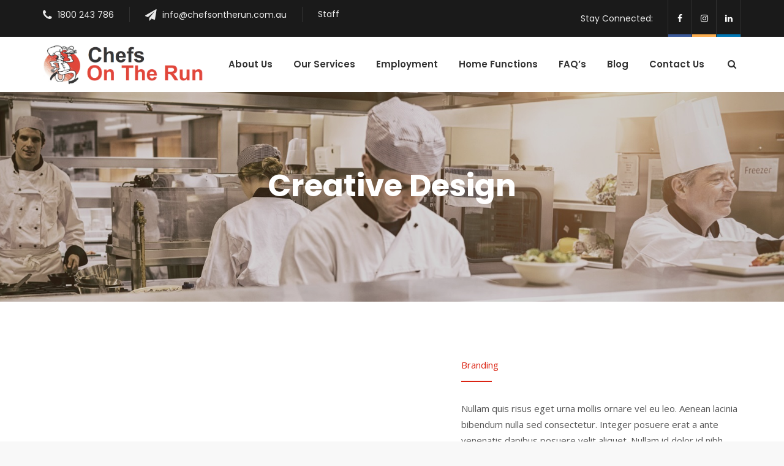

--- FILE ---
content_type: text/html; charset=UTF-8
request_url: https://chefsontherun.com.au/project/creative-design-13/
body_size: 12027
content:
<!DOCTYPE html>
<html lang="en-AU">
<head>
	<meta charset="UTF-8">
    <meta http-equiv="X-UA-Compatible" content="IE=edge">
	<meta name="viewport" content="width=device-width, initial-scale=1">
	<title>Creative Design &#8211; Chefs on the Run</title>
<meta name='robots' content='noindex, nofollow' />
<link rel='dns-prefetch' href='//fonts.googleapis.com' />
<link rel='dns-prefetch' href='//s.w.org' />
<link rel='preconnect' href='https://fonts.gstatic.com' crossorigin />
<link rel="alternate" type="application/rss+xml" title="Chefs on the Run &raquo; Feed" href="https://chefsontherun.com.au/feed/" />
<link rel="alternate" type="application/rss+xml" title="Chefs on the Run &raquo; Comments Feed" href="https://chefsontherun.com.au/comments/feed/" />
		<script type="text/javascript">
			window._wpemojiSettings = {"baseUrl":"https:\/\/s.w.org\/images\/core\/emoji\/13.0.1\/72x72\/","ext":".png","svgUrl":"https:\/\/s.w.org\/images\/core\/emoji\/13.0.1\/svg\/","svgExt":".svg","source":{"concatemoji":"https:\/\/chefsontherun.com.au\/wp-includes\/js\/wp-emoji-release.min.js?ver=5.7.14"}};
			!function(e,a,t){var n,r,o,i=a.createElement("canvas"),p=i.getContext&&i.getContext("2d");function s(e,t){var a=String.fromCharCode;p.clearRect(0,0,i.width,i.height),p.fillText(a.apply(this,e),0,0);e=i.toDataURL();return p.clearRect(0,0,i.width,i.height),p.fillText(a.apply(this,t),0,0),e===i.toDataURL()}function c(e){var t=a.createElement("script");t.src=e,t.defer=t.type="text/javascript",a.getElementsByTagName("head")[0].appendChild(t)}for(o=Array("flag","emoji"),t.supports={everything:!0,everythingExceptFlag:!0},r=0;r<o.length;r++)t.supports[o[r]]=function(e){if(!p||!p.fillText)return!1;switch(p.textBaseline="top",p.font="600 32px Arial",e){case"flag":return s([127987,65039,8205,9895,65039],[127987,65039,8203,9895,65039])?!1:!s([55356,56826,55356,56819],[55356,56826,8203,55356,56819])&&!s([55356,57332,56128,56423,56128,56418,56128,56421,56128,56430,56128,56423,56128,56447],[55356,57332,8203,56128,56423,8203,56128,56418,8203,56128,56421,8203,56128,56430,8203,56128,56423,8203,56128,56447]);case"emoji":return!s([55357,56424,8205,55356,57212],[55357,56424,8203,55356,57212])}return!1}(o[r]),t.supports.everything=t.supports.everything&&t.supports[o[r]],"flag"!==o[r]&&(t.supports.everythingExceptFlag=t.supports.everythingExceptFlag&&t.supports[o[r]]);t.supports.everythingExceptFlag=t.supports.everythingExceptFlag&&!t.supports.flag,t.DOMReady=!1,t.readyCallback=function(){t.DOMReady=!0},t.supports.everything||(n=function(){t.readyCallback()},a.addEventListener?(a.addEventListener("DOMContentLoaded",n,!1),e.addEventListener("load",n,!1)):(e.attachEvent("onload",n),a.attachEvent("onreadystatechange",function(){"complete"===a.readyState&&t.readyCallback()})),(n=t.source||{}).concatemoji?c(n.concatemoji):n.wpemoji&&n.twemoji&&(c(n.twemoji),c(n.wpemoji)))}(window,document,window._wpemojiSettings);
		</script>
		<style type="text/css">
img.wp-smiley,
img.emoji {
	display: inline !important;
	border: none !important;
	box-shadow: none !important;
	height: 1em !important;
	width: 1em !important;
	margin: 0 .07em !important;
	vertical-align: -0.1em !important;
	background: none !important;
	padding: 0 !important;
}
</style>
	<link rel='stylesheet' id='wp-block-library-css'  href='https://chefsontherun.com.au/wp-includes/css/dist/block-library/style.min.css?ver=5.7.14' type='text/css' media='all' />
<link rel='stylesheet' id='essential-grid-plugin-settings-css'  href='https://chefsontherun.com.au/wp-content/plugins/essential-grid/public/assets/css/settings.css?ver=2.3.2' type='text/css' media='all' />
<link rel='stylesheet' id='tp-open-sans-css'  href='https://fonts.googleapis.com/css?family=Open+Sans%3A300%2C400%2C600%2C700%2C800&#038;ver=5.7.14' type='text/css' media='all' />
<link rel='stylesheet' id='tp-poppins-css'  href='https://fonts.googleapis.com/css?family=Poppins%3A400%2C400i%2C500%2C700&#038;ver=5.7.14' type='text/css' media='all' />
<link rel='stylesheet' id='tp-fontello-css'  href='https://chefsontherun.com.au/wp-content/plugins/essential-grid/public/assets/font/fontello/css/fontello.css?ver=2.3.2' type='text/css' media='all' />
<link rel='stylesheet' id='rs-plugin-settings-css'  href='https://chefsontherun.com.au/wp-content/plugins/revslider/public/assets/css/settings.css?ver=5.4.8.2' type='text/css' media='all' />
<style id='rs-plugin-settings-inline-css' type='text/css'>
#rs-demo-id {}
</style>
<link rel='stylesheet' id='excitor-fonts-css'  href='//fonts.googleapis.com/css?family=Open%2BSans%3A400%2C400i%2C600%2C700%7CPoppins%3A400%2C400i%2C500%2C600%2C700&#038;ver=5.7.14' type='text/css' media='all' />
<link rel='stylesheet' id='excitor-localfonts-css'  href='https://chefsontherun.com.au/wp-content/themes/excitor/assets/localfonts/fonts.css?ver=5.7.14' type='text/css' media='all' />
<link rel='stylesheet' id='bootstrap-css'  href='https://chefsontherun.com.au/wp-content/themes/excitor/assets/vendors/bootstrap/css/bootstrap.min.css?ver=5.7.14' type='text/css' media='all' />
<link rel='stylesheet' id='font-awesome-css'  href='https://chefsontherun.com.au/wp-content/plugins/js_composer/assets/lib/bower/font-awesome/css/font-awesome.min.css?ver=5.7' type='text/css' media='all' />
<link rel='stylesheet' id='excitor-loading-css'  href='https://chefsontherun.com.au/wp-content/themes/excitor/assets/vendors/loading/style.css?ver=5.7.14' type='text/css' media='all' />
<link rel='stylesheet' id='excitor-main_style-css'  href='https://chefsontherun.com.au/wp-content/themes/excitor/assets/css/main_style.css?ver=5.7.14' type='text/css' media='all' />
<link rel='stylesheet' id='excitor-style-css'  href='https://chefsontherun.com.au/wp-content/themes/excitor/style.css?ver=5.7.14' type='text/css' media='all' />
<style id='excitor-style-inline-css' type='text/css'>
.vc_progress_bar .vc_single_bar .vc_label, .ultb3-box.bt-service-box .ultb3-btn{font-family: Poppins}div.wpforms-container-full .wpforms-form button[type=submit]
{
   font-size: 14px;
    font-weight: 700;
    line-height: 24px;
    letter-spacing: 0.03em;
    text-transform: uppercase;
    overflow: hidden;
    -webkit-border-radius: 3px;
    border-radius: 3px;
    color: #ffffff;
    background: #db2312;
    padding: 12px 40px;
}
div.wpforms-container-full .wpforms-form button[type=submit]:hover
{
   font-size: 14px;
    font-weight: 700;
    line-height: 24px;
    letter-spacing: 0.03em;
    text-transform: uppercase;
    overflow: hidden;
    -webkit-border-radius: 3px;
    border-radius: 3px;
    color: #db2312;
    background: #ffffff;
    padding: 12px 40px;
}
</style>
<link rel='stylesheet' id='fw-extension-portfolio-nivo-default-css'  href='https://chefsontherun.com.au/wp-content/plugins/unyson/framework/extensions/portfolio/static/css/NivoSlider/themes/default/default.css?ver=1.0.9' type='text/css' media='all' />
<link rel='stylesheet' id='fw-extension-portfolio-nivo-dark-css'  href='https://chefsontherun.com.au/wp-content/plugins/unyson/framework/extensions/portfolio/static/css/NivoSlider/themes/dark/dark.css?ver=1.0.9' type='text/css' media='all' />
<link rel='stylesheet' id='fw-extension-portfolio-nivo-slider-css'  href='https://chefsontherun.com.au/wp-content/plugins/unyson/framework/extensions/portfolio/static/css/nivo-slider.css?ver=1.0.9' type='text/css' media='all' />
<link rel='stylesheet' id='bsf-Defaults-css'  href='https://chefsontherun.com.au/wp-content/uploads/smile_fonts/Defaults/Defaults.css?ver=5.7.14' type='text/css' media='all' />
<link rel="preload" as="style" href="https://fonts.googleapis.com/css?family=Open%20Sans:400%7CPoppins:700,400,600,500&#038;display=swap&#038;ver=1748398177" /><link rel="stylesheet" href="https://fonts.googleapis.com/css?family=Open%20Sans:400%7CPoppins:700,400,600,500&#038;display=swap&#038;ver=1748398177" media="print" onload="this.media='all'"><noscript><link rel="stylesheet" href="https://fonts.googleapis.com/css?family=Open%20Sans:400%7CPoppins:700,400,600,500&#038;display=swap&#038;ver=1748398177" /></noscript><script type='text/javascript' src='https://chefsontherun.com.au/wp-includes/js/jquery/jquery.min.js?ver=3.5.1' id='jquery-core-js'></script>
<script type='text/javascript' src='https://chefsontherun.com.au/wp-includes/js/jquery/jquery-migrate.min.js?ver=3.3.2' id='jquery-migrate-js'></script>
<script type='text/javascript' src='https://chefsontherun.com.au/wp-content/plugins/essential-grid/public/assets/js/jquery.esgbox.min.js?ver=2.3.2' id='themepunchboxext-js'></script>
<script type='text/javascript' src='https://chefsontherun.com.au/wp-content/plugins/essential-grid/public/assets/js/jquery.themepunch.tools.min.js?ver=2.3.2' id='tp-tools-js'></script>
<script type='text/javascript' src='https://chefsontherun.com.au/wp-content/plugins/revslider/public/assets/js/jquery.themepunch.revolution.min.js?ver=5.4.8.2' id='revmin-js'></script>
<link rel="https://api.w.org/" href="https://chefsontherun.com.au/wp-json/" /><link rel="alternate" type="application/json" href="https://chefsontherun.com.au/wp-json/wp/v2/fw-portfolio/1393" /><link rel="EditURI" type="application/rsd+xml" title="RSD" href="https://chefsontherun.com.au/xmlrpc.php?rsd" />
<link rel="wlwmanifest" type="application/wlwmanifest+xml" href="https://chefsontherun.com.au/wp-includes/wlwmanifest.xml" /> 
<meta name="generator" content="WordPress 5.7.14" />
<link rel="canonical" href="https://chefsontherun.com.au/project/creative-design-13/" />
<link rel='shortlink' href='https://chefsontherun.com.au/?p=1393' />
<link rel="alternate" type="application/json+oembed" href="https://chefsontherun.com.au/wp-json/oembed/1.0/embed?url=https%3A%2F%2Fchefsontherun.com.au%2Fproject%2Fcreative-design-13%2F" />
<meta name="generator" content="Redux 4.5.10" />		<script type="text/javascript">
			var ajaxRevslider;
			
			jQuery(document).ready(function() {
				// CUSTOM AJAX CONTENT LOADING FUNCTION
				ajaxRevslider = function(obj) {
				
					// obj.type : Post Type
					// obj.id : ID of Content to Load
					// obj.aspectratio : The Aspect Ratio of the Container / Media
					// obj.selector : The Container Selector where the Content of Ajax will be injected. It is done via the Essential Grid on Return of Content
					
					var content = "";

					data = {};
					
					data.action = 'revslider_ajax_call_front';
					data.client_action = 'get_slider_html';
					data.token = '44018206d8';
					data.type = obj.type;
					data.id = obj.id;
					data.aspectratio = obj.aspectratio;
					
					// SYNC AJAX REQUEST
					jQuery.ajax({
						type:"post",
						url:"https://chefsontherun.com.au/wp-admin/admin-ajax.php",
						dataType: 'json',
						data:data,
						async:false,
						success: function(ret, textStatus, XMLHttpRequest) {
							if(ret.success == true)
								content = ret.data;								
						},
						error: function(e) {
							console.log(e);
						}
					});
					
					 // FIRST RETURN THE CONTENT WHEN IT IS LOADED !!
					 return content;						 
				};
				
				// CUSTOM AJAX FUNCTION TO REMOVE THE SLIDER
				var ajaxRemoveRevslider = function(obj) {
					return jQuery(obj.selector+" .rev_slider").revkill();
				};

				// EXTEND THE AJAX CONTENT LOADING TYPES WITH TYPE AND FUNCTION
				var extendessential = setInterval(function() {
					if (jQuery.fn.tpessential != undefined) {
						clearInterval(extendessential);
						if(typeof(jQuery.fn.tpessential.defaults) !== 'undefined') {
							jQuery.fn.tpessential.defaults.ajaxTypes.push({type:"revslider",func:ajaxRevslider,killfunc:ajaxRemoveRevslider,openAnimationSpeed:0.3});   
							// type:  Name of the Post to load via Ajax into the Essential Grid Ajax Container
							// func: the Function Name which is Called once the Item with the Post Type has been clicked
							// killfunc: function to kill in case the Ajax Window going to be removed (before Remove function !
							// openAnimationSpeed: how quick the Ajax Content window should be animated (default is 0.3)
						}
					}
				},30);
			});
		</script>
		
        <script type="text/javascript">
            var jQueryMigrateHelperHasSentDowngrade = false;

			window.onerror = function( msg, url, line, col, error ) {
				// Break out early, do not processing if a downgrade reqeust was already sent.
				if ( jQueryMigrateHelperHasSentDowngrade ) {
					return true;
                }

				var xhr = new XMLHttpRequest();
				var nonce = 'c5eda0df69';
				var jQueryFunctions = [
					'andSelf',
					'browser',
					'live',
					'boxModel',
					'support.boxModel',
					'size',
					'swap',
					'clean',
					'sub',
                ];
				var match_pattern = /\)\.(.+?) is not a function/;
                var erroredFunction = msg.match( match_pattern );

                // If there was no matching functions, do not try to downgrade.
                if ( typeof erroredFunction !== 'object' || typeof erroredFunction[1] === "undefined" || -1 === jQueryFunctions.indexOf( erroredFunction[1] ) ) {
                    return true;
                }

                // Set that we've now attempted a downgrade request.
                jQueryMigrateHelperHasSentDowngrade = true;

				xhr.open( 'POST', 'https://chefsontherun.com.au/wp-admin/admin-ajax.php' );
				xhr.setRequestHeader( 'Content-Type', 'application/x-www-form-urlencoded' );
				xhr.onload = function () {
					var response,
                        reload = false;

					if ( 200 === xhr.status ) {
                        try {
                        	response = JSON.parse( xhr.response );

                        	reload = response.data.reload;
                        } catch ( e ) {
                        	reload = false;
                        }
                    }

					// Automatically reload the page if a deprecation caused an automatic downgrade, ensure visitors get the best possible experience.
					if ( reload ) {
						location.reload();
                    }
				};

				xhr.send( encodeURI( 'action=jquery-migrate-downgrade-version&_wpnonce=' + nonce ) );

				// Suppress error alerts in older browsers
				return true;
			}
        </script>

		<meta name="generator" content="Powered by WPBakery Page Builder - drag and drop page builder for WordPress."/>
<!--[if lte IE 9]><link rel="stylesheet" type="text/css" href="https://chefsontherun.com.au/wp-content/plugins/js_composer/assets/css/vc_lte_ie9.min.css" media="screen"><![endif]--><meta name="generator" content="Powered by Slider Revolution 5.4.8.2 - responsive, Mobile-Friendly Slider Plugin for WordPress with comfortable drag and drop interface." />
<link rel="icon" href="https://chefsontherun.com.au/wp-content/uploads/2019/04/COTRA-Logo-150x150.png" sizes="32x32" />
<link rel="icon" href="https://chefsontherun.com.au/wp-content/uploads/2019/04/COTRA-Logo-300x300.png" sizes="192x192" />
<link rel="apple-touch-icon" href="https://chefsontherun.com.au/wp-content/uploads/2019/04/COTRA-Logo-300x300.png" />
<meta name="msapplication-TileImage" content="https://chefsontherun.com.au/wp-content/uploads/2019/04/COTRA-Logo-300x300.png" />
<script type="text/javascript">function setREVStartSize(e){									
						try{ e.c=jQuery(e.c);var i=jQuery(window).width(),t=9999,r=0,n=0,l=0,f=0,s=0,h=0;
							if(e.responsiveLevels&&(jQuery.each(e.responsiveLevels,function(e,f){f>i&&(t=r=f,l=e),i>f&&f>r&&(r=f,n=e)}),t>r&&(l=n)),f=e.gridheight[l]||e.gridheight[0]||e.gridheight,s=e.gridwidth[l]||e.gridwidth[0]||e.gridwidth,h=i/s,h=h>1?1:h,f=Math.round(h*f),"fullscreen"==e.sliderLayout){var u=(e.c.width(),jQuery(window).height());if(void 0!=e.fullScreenOffsetContainer){var c=e.fullScreenOffsetContainer.split(",");if (c) jQuery.each(c,function(e,i){u=jQuery(i).length>0?u-jQuery(i).outerHeight(!0):u}),e.fullScreenOffset.split("%").length>1&&void 0!=e.fullScreenOffset&&e.fullScreenOffset.length>0?u-=jQuery(window).height()*parseInt(e.fullScreenOffset,0)/100:void 0!=e.fullScreenOffset&&e.fullScreenOffset.length>0&&(u-=parseInt(e.fullScreenOffset,0))}f=u}else void 0!=e.minHeight&&f<e.minHeight&&(f=e.minHeight);e.c.closest(".rev_slider_wrapper").css({height:f})					
						}catch(d){console.log("Failure at Presize of Slider:"+d)}						
					};</script>
		<style type="text/css" id="wp-custom-css">
			.wpforms-container input[type=checkbox] {
	-webkit-appearance: checkbox !important;
	-moz-appearance: checkbox !important;
	appearance: checkbox !important;
}
.wpforms-container input[type=radio] {
	-webkit-appearance: radio !important;
	-moz-appearance: radio !important;
	appearance: radio !important;
}
.pricing-table {
    min-height: 500px;
}
 .single-post .share-page { display: none; }

.bt-social {
	display: none;
}
.bt-info {
	display: none;
}

		</style>
		<style id="excitor_options-dynamic-css" title="dynamic-css" class="redux-options-output">body{background-color:#F8F8F8;}#site_loading{background-color:#dd3333;}.bt-main-color{color:#db2312;}.bt-secondary-color{color:#db2312;}body{color:#555555;}h1, h2, h3, h4, h5, h6{color:#333333;}a{color:#555555;}body{font-family:"Open Sans";line-height:26px;letter-spacing:0px;font-weight:400;font-style:normal;font-size:15px;}h1{font-family:Poppins;line-height:42px;letter-spacing:-0.64px;font-weight:700;font-style:normal;font-size:36px;}h2{font-family:Poppins;line-height:36px;letter-spacing:-0.64px;font-weight:700;font-style:normal;font-size:30px;}h3{font-family:Poppins;line-height:30px;letter-spacing:-0.64px;font-weight:700;font-style:normal;font-size:24px;}h4{font-family:Poppins;line-height:24px;letter-spacing:-0.64px;font-weight:700;font-style:normal;font-size:18px;}h5{font-family:Poppins;line-height:16px;letter-spacing:-0.64px;font-weight:700;font-style:normal;font-size:14px;}h6{font-family:Poppins;line-height:14px;letter-spacing:-0.64px;font-weight:700;font-style:normal;font-size:12px;}.bt-header-v1 .bt-header-desktop .bt-top, .bt-header-v1 .bt-header-mobile .bt-top{padding-top:0px;padding-right:0px;padding-bottom:0px;padding-left:0px;}.bt-header-v1 .bt-header-desktop .bt-top, .bt-header-v1 .bt-header-mobile .bt-top{background-color:#1a1a1a;}.bt-header-v1 .bt-header-desktop .bt-top, .bt-header-v1 .bt-header-mobile .bt-top{font-family:Poppins;line-height:24px;letter-spacing:0px;font-weight:400;color:#eaeaea;font-size:14px;}.bt-header-v1 .bt-header-desktop .bt-top a, .bt-header-v1 .bt-header-mobile .bt-top a{color:#eaeaea;}.bt-header-v1 .bt-header-desktop .bt-top a:hover, .bt-header-v1 .bt-header-mobile .bt-top a:hover{color:#dd3333;}.bt-header-v1 .bt-header-desktop .bt-bottom{background-color:#ffffff;}.bt-header-v1 .bt-header-desktop .bt-bottom{padding-top:0px;padding-right:0px;padding-bottom:0px;padding-left:0px;}.bt-header-v1 .bt-header-desktop .bt-menu-desktop{margin-right:10px;margin-left:0px;}.bt-header-v1 .bt-header-desktop .bt-bottom ul.menu > li > a{font-family:Poppins;line-height:90px;letter-spacing:0px;font-weight:600;font-style:normal;font-size:15px;}.bt-header-v1 .bt-header-desktop .bt-bottom ul.menu > li > a, .bt-header-v1 .bt-header-desktop .bt-menu-content-right .widget .bt-toggle-btn{color:#333333;}.bt-header-v1 .bt-header-desktop .bt-bottom ul.menu > li > a:hover, .bt-header-v1 .bt-header-desktop .bt-menu-content-right .widget .bt-toggle-btn:hover{color:#dd3333;}.bt-header-v1 .bt-header-desktop .bt-bottom ul.menu > li > a:active, .bt-header-v1 .bt-header-desktop .bt-menu-content-right .widget .bt-toggle-btn:active{color:#dd3333;}.bt-header-v1 .bt-header-desktop .bt-bottom ul.menu li ul.sub-menu > li > a, 
								.bt-header-v1 .bt-header-stick .bt-menu-desktop ul.menu li ul.sub-menu > li > a,
								.bt-header-v1 .bt-header-desktop .bt-menu-desktop > ul.menu > li.menu-item-has-mega-menu .mega-menu .mega-menu-row .mega-menu-col a,
								.bt-header-v1 .bt-header-stick .bt-menu-desktop > ul.menu > li.menu-item-has-mega-menu .mega-menu .mega-menu-row .mega-menu-col > a{font-family:Poppins;line-height:48px;letter-spacing:0px;font-weight:400;font-style:normal;font-size:14px;}.bt-header-v1 .bt-header-desktop .bt-bottom ul.menu li ul.sub-menu > li > a{color:#333333;}.bt-header-v1 .bt-header-desktop .bt-bottom ul.menu li ul.sub-menu > li > a:hover{color:#dd3333;}.bt-header-v1 .bt-header-desktop .bt-bottom ul.menu li ul.sub-menu > li > a:active{color:#dd3333;}.bt-header-v1 .bt-menu-content-right{margin-right:0px;margin-left:15px;}.bt-header-v1 .bt-header-stick{background-color:#ffffff;}.bt-header-v1 .bt-header-stick{padding-top:0px;padding-right:0px;padding-bottom:0px;padding-left:0px;}.bt-header-v1 .bt-header-stick .bt-menu-desktop{margin-right:10px;margin-left:0px;}.bt-header-v1 .bt-header-stick .bt-menu-desktop ul.menu > li > a{font-family:Poppins;line-height:70px;letter-spacing:0px;font-weight:500;font-style:normal;font-size:15px;}.bt-header-v1 .bt-header-stick .bt-menu-desktop ul.menu > li > a, .bt-header-v1 .bt-header-stick .bt-menu-content-right .widget .bt-toggle-btn{color:#333333;}.bt-header-v1 .bt-header-stick .bt-menu-desktop ul.menu > li > a:hover, .bt-header-v1 .bt-header-stick .bt-menu-content-right .widget .bt-toggle-btn:hover{color:#dd3333;}.bt-header-v1 .bt-header-stick .bt-menu-desktop ul.menu > li > a:active, .bt-header-v1 .bt-header-stick .bt-menu-content-right .widget .bt-toggle-btn:active{color:#dd3333;}.bt-header-v1 .bt-header-mobile .bt-bottom{background-color:#FFFFFF;}.bt-header-v1 .bt-header-mobile .bt-bottom .logo{margin-top:20px;margin-bottom:20px;}.bt-header-v1 .bt-header-mobile .bt-menu-mobile-wrap{background-color:#F8F8F8;}.bt-header-v1 .bt-header-mobile .bt-menu-mobile-wrap .bt-menu-mobile ul.menu > li > a,
								.bt-header-v1 .bt-header-mobile .bt-menu-mobile-wrap .bt-menu-mobile > ul.menu > li.menu-item-has-children > .menu-toggle, 
								.bt-header-v1 .bt-header-mobile .bt-menu-mobile-wrap .bt-menu-mobile > ul.menu > li.page_item_has_children > .menu-toggle{font-family:Poppins;line-height:48px;letter-spacing:0px;font-weight:500;font-style:normal;font-size:15px;}.bt-header-v1 .bt-header-mobile .bt-menu-mobile-wrap .bt-menu-mobile ul.menu > li > a{color:#333333;}.bt-header-v1 .bt-header-mobile .bt-menu-mobile-wrap .bt-menu-mobile ul.menu > li > a:hover{color:#dd3333;}.bt-header-v1 .bt-header-mobile .bt-menu-mobile-wrap .bt-menu-mobile ul.menu > li > a:active{color:#dd3333;}.bt-header-v1 .bt-header-mobile .bt-menu-mobile-wrap .bt-menu-mobile ul.menu li ul.sub-menu > li > a,
								.bt-header-v1 .bt-header-mobile .bt-menu-mobile-wrap .bt-menu-mobile ul.menu li ul.sub-menu > li.menu-item-has-children > .menu-toggle, 
								.bt-header-v1 .bt-header-mobile .bt-menu-mobile-wrap .bt-menu-mobile ul.menu li ul.sub-menu > li.page_item_has_children > .menu-toggle{font-family:Poppins;line-height:48px;letter-spacing:0px;font-weight:400;font-style:normal;font-size:14px;}.bt-header-v1 .bt-header-mobile .bt-menu-mobile-wrap .bt-menu-mobile ul.menu li ul.sub-menu > li > a{color:#333333;}.bt-header-v1 .bt-header-mobile .bt-menu-mobile-wrap .bt-menu-mobile ul.menu li ul.sub-menu > li > a:hover{color:#dd3333;}.bt-header-v1 .bt-header-mobile .bt-menu-mobile-wrap .bt-menu-mobile ul.menu li ul.sub-menu > li > a:active{color:#dd3333;}.bt-header-v2 .bt-header-desktop .bt-top, .bt-header-v2 .bt-header-mobile .bt-top{padding-top:20px;padding-right:0px;padding-bottom:20px;padding-left:0px;}.bt-header-v2 .bt-header-desktop .bt-top, .bt-header-v2 .bt-header-mobile .bt-top{background-color:#1a1a1a;}.bt-header-v2 .bt-header-desktop .bt-top{line-height:24px;letter-spacing:0px;color:#eaeaea;font-size:14px;}.bt-header-v2 .bt-header-desktop .bt-top a{color:#fafafa;}.bt-header-v2 .bt-header-desktop .bt-top a:hover{color:#3cc951;}.bt-header-v2 .bt-header-desktop .bt-middle{padding-top:15px;padding-right:0px;padding-bottom:15px;padding-left:0px;}.bt-header-v2 .bt-header-desktop .bt-middle{background-color:#f8f8f8;}.bt-header-v2 .bt-header-desktop .bt-middle{line-height:24px;letter-spacing:0px;color:#555555;font-size:14px;}.bt-header-v2 .bt-header-desktop .bt-middle a{color:#333333;}.bt-header-v2 .bt-header-desktop .bt-middle a:hover{color:#3cc951;}.bt-header-v2 .bt-header-desktop .bt-bottom{background-color:#ffffff;}.bt-header-v2 .bt-header-desktop .bt-bottom{padding-top:0px;padding-right:0px;padding-bottom:0px;padding-left:0px;}.bt-header-v1 .bt-header-desktop .bt-menu-desktop{margin-right:0px;margin-left:0px;}.bt-header-v2 .bt-header-desktop .bt-bottom ul.menu > li > a{font-family:Poppins;line-height:70px;letter-spacing:0px;font-weight:500;font-style:normal;font-size:15px;}.bt-header-v2 .bt-header-desktop .bt-bottom ul.menu > li > a, .bt-header-v2 .bt-header-desktop .bt-menu-content-right .widget .bt-toggle-btn{color:#333333;}.bt-header-v2 .bt-header-desktop .bt-bottom ul.menu > li > a:hover, .bt-header-v2 .bt-header-desktop .bt-menu-content-right .widget .bt-toggle-btn:hover{color:#3cc951;}.bt-header-v2 .bt-header-desktop .bt-bottom ul.menu > li > a:active, .bt-header-v2 .bt-header-desktop .bt-menu-content-right .widget .bt-toggle-btn:active{color:#3cc951;}.bt-header-v2 .bt-header-desktop .bt-bottom ul.menu li ul.sub-menu > li > a, 
								.bt-header-v2 .bt-header-stick .bt-menu-desktop ul.menu li ul.sub-menu > li > a,
								.bt-header-v2 .bt-header-desktop .bt-menu-desktop > ul.menu > li.menu-item-has-mega-menu .mega-menu .mega-menu-row .mega-menu-col a,
								.bt-header-v2 .bt-header-stick .bt-menu-desktop > ul.menu > li.menu-item-has-mega-menu .mega-menu .mega-menu-row .mega-menu-col > a{font-family:Poppins;line-height:48px;letter-spacing:0px;font-weight:400;font-style:normal;font-size:14px;}.bt-header-v2 .bt-header-desktop .bt-bottom ul.menu li ul.sub-menu > li > a{color:#333333;}.bt-header-v2 .bt-header-desktop .bt-bottom ul.menu li ul.sub-menu > li > a:hover{color:#3cc951;}.bt-header-v2 .bt-header-desktop .bt-bottom ul.menu li ul.sub-menu > li > a:active{color:#3cc951;}.bt-header-v2 .bt-menu-content-right{margin-right:0px;margin-left:15px;}.bt-header-v2 .bt-header-stick{background-color:#ffffff;}.bt-header-v2 .bt-header-stick{padding-top:0px;padding-right:0px;padding-bottom:0px;padding-left:0px;}.bt-header-v2 .bt-header-stick .bt-menu-desktop{margin-right:10px;margin-left:0px;}.bt-header-v2 .bt-header-stick .bt-menu-desktop ul.menu > li > a{font-family:Poppins;line-height:70px;letter-spacing:0px;font-weight:500;font-style:normal;font-size:15px;}.bt-header-v2 .bt-header-stick .bt-menu-desktop ul.menu > li > a, .bt-header-v2 .bt-header-stick .bt-menu-content-right .widget .bt-toggle-btn{color:#333333;}.bt-header-v2 .bt-header-stick .bt-menu-desktop ul.menu > li > a:hover, .bt-header-v2 .bt-header-stick .bt-menu-content-right .widget .bt-toggle-btn:hover{color:#3cc951;}.bt-header-v2 .bt-header-stick .bt-menu-desktop ul.menu > li > a:active, .bt-header-v2 .bt-header-stick .bt-menu-content-right .widget .bt-toggle-btn:active{color:#3cc951;}.bt-header-v2 .bt-header-mobile .bt-bottom{background-color:#ffffff;}.bt-header-v2 .bt-header-mobile .bt-bottom{padding-top:10px;padding-bottom:10px;}.bt-header-v2 .bt-header-mobile .bt-menu-mobile-wrap{background-color:#f8f8f8;}.bt-header-v2 .bt-header-mobile .bt-menu-mobile-wrap .bt-menu-mobile > ul.menu > li > a,
								.bt-header-v2 .bt-header-mobile .bt-menu-mobile-wrap .bt-menu-mobile > ul.menu > li.menu-item-has-children > .menu-toggle, 
								.bt-header-v2 .bt-header-mobile .bt-menu-mobile-wrap .bt-menu-mobile > ul.menu > li.page_item_has_children > .menu-toggle{font-family:Poppins;line-height:48px;letter-spacing:0px;font-weight:500;font-style:normal;font-size:15px;}.bt-header-v2 .bt-header-mobile .bt-menu-mobile-wrap .bt-menu-mobile > ul.menu > li > a{color:#333333;}.bt-header-v2 .bt-header-mobile .bt-menu-mobile-wrap .bt-menu-mobile > ul.menu > li > a:hover{color:#3cc951;}.bt-header-v2 .bt-header-mobile .bt-menu-mobile-wrap .bt-menu-mobile > ul.menu > li > a:active{color:#3cc951;}.bt-header-v2 .bt-header-mobile .bt-menu-mobile-wrap .bt-menu-mobile ul.menu li ul.sub-menu > li > a,
								.bt-header-v2 .bt-header-mobile .bt-menu-mobile-wrap .bt-menu-mobile ul.menu li ul.sub-menu > li.menu-item-has-children > .menu-toggle, 
								.bt-header-v3 .bt-header-mobile .bt-menu-mobile-wrap .bt-menu-mobile ul.menu li ul.sub-menu > li.page_item_has_children > .menu-toggle{font-family:Poppins;line-height:48px;letter-spacing:0px;font-weight:400;font-style:normal;font-size:14px;}.bt-header-v2 .bt-header-mobile .bt-menu-mobile-wrap .bt-menu-mobile ul.menu li ul.sub-menu > li > a{color:#333333;}.bt-header-v2 .bt-header-mobile .bt-menu-mobile-wrap .bt-menu-mobile ul.menu li ul.sub-menu > li > a:hover{color:#3cc951;}.bt-header-v2 .bt-header-mobile .bt-menu-mobile-wrap .bt-menu-mobile ul.menu li ul.sub-menu > li > a:active{color:#3cc951;}.bt-header-v3 .bt-header-desktop .bt-top, .bt-header-v3 .bt-header-mobile .bt-top{padding-top:15px;padding-right:0px;padding-bottom:15px;padding-left:0px;}.bt-header-v3 .bt-header-desktop .bt-top, .bt-header-v3 .bt-header-mobile .bt-top{background-color:#1a1a1a;}.bt-header-v3 .bt-header-desktop .bt-top{line-height:24px;letter-spacing:0px;color:#eaeaea;font-size:14px;}.bt-header-v3 .bt-header-desktop .bt-top a{color:#eaeaea;}.bt-header-v3 .bt-header-desktop .bt-top a:hover{color:#3cc951;}.bt-header-v3 .bt-header-desktop .bt-middle{padding-top:15px;padding-right:0px;padding-bottom:15px;padding-left:0px;}.bt-header-v3 .bt-header-desktop .bt-middle{background-color:#f8f8f8;}.bt-header-v3 .bt-header-desktop .bt-middle{line-height:24px;letter-spacing:0px;color:#555555;font-size:14px;}.bt-header-v3 .bt-header-desktop .bt-middle a{color:#333333;}.bt-header-v3 .bt-header-desktop .bt-middle a:hover{color:#3cc951;}.bt-header-v3 .bt-header-desktop .bt-bottom{background-color:#ffffff;}.bt-header-v3 .bt-header-desktop .bt-bottom{padding-top:0px;padding-right:0px;padding-bottom:0px;padding-left:0px;}.bt-header-v3 .bt-header-desktop .bt-menu-desktop{margin-right:0px;margin-left:0px;}.bt-header-v3 .bt-header-desktop .bt-bottom ul.menu > li > a{font-family:Poppins;line-height:70px;letter-spacing:0px;font-weight:500;font-style:normal;font-size:15px;}.bt-header-v3 .bt-header-desktop .bt-bottom ul.menu > li > a, .bt-header-v3 .bt-header-desktop .bt-menu-content-right .widget .bt-toggle-btn{color:#333333;}.bt-header-v3 .bt-header-desktop .bt-bottom ul.menu > li > a:hover, .bt-header-v3 .bt-header-desktop .bt-menu-content-right .widget .bt-toggle-btn:hover{color:#3cc951;}.bt-header-v3 .bt-header-desktop .bt-bottom ul.menu > li > a:active, .bt-header-v3 .bt-header-desktop .bt-menu-content-right .widget .bt-toggle-btn:active{color:#3cc951;}.bt-header-v3 .bt-header-desktop .bt-bottom ul.menu li ul.sub-menu > li > a, 
								.bt-header-v3 .bt-header-stick .bt-menu-desktop ul.menu li ul.sub-menu > li > a,
								.bt-header-v3 .bt-header-desktop .bt-menu-desktop > ul.menu > li.menu-item-has-mega-menu .mega-menu .mega-menu-row .mega-menu-col a,
								.bt-header-v3 .bt-header-stick .bt-menu-desktop > ul.menu > li.menu-item-has-mega-menu .mega-menu .mega-menu-row .mega-menu-col > a{font-family:Poppins;line-height:48px;letter-spacing:0px;font-weight:400;font-style:normal;font-size:14px;}.bt-header-v3 .bt-header-desktop .bt-bottom ul.menu li ul.sub-menu > li > a{color:#333333;}.bt-header-v3 .bt-header-desktop .bt-bottom ul.menu li ul.sub-menu > li > a:hover{color:#3cc951;}.bt-header-v3 .bt-header-desktop .bt-bottom ul.menu li ul.sub-menu > li > a:active{color:#3cc951;}.bt-header-v3 .bt-menu-content-right{margin-right:0px;margin-left:15px;}.bt-header-v3 .bt-header-stick{background-color:#ffffff;}.bt-header-v3 .bt-header-stick{padding-top:0px;padding-right:0px;padding-bottom:0px;padding-left:0px;}.bt-header-v3 .bt-header-stick .bt-menu-desktop{margin-right:10px;margin-left:0px;}.bt-header-v3 .bt-header-stick .bt-menu-desktop ul.menu > li > a{font-family:Poppins;line-height:70px;letter-spacing:0px;font-weight:500;font-style:normal;font-size:15px;}.bt-header-v3 .bt-header-stick .bt-menu-desktop ul.menu > li > a, .bt-header-v3 .bt-header-stick .bt-menu-content-right .widget .bt-toggle-btn{color:#333333;}.bt-header-v3 .bt-header-stick .bt-menu-desktop ul.menu > li > a:hover, .bt-header-v3 .bt-header-stick .bt-menu-content-right .widget .bt-toggle-btn:hover{color:#3cc951;}.bt-header-v3 .bt-header-stick .bt-menu-desktop ul.menu > li > a:active, .bt-header-v3 .bt-header-stick .bt-menu-content-right .widget .bt-toggle-btn:active{color:#3cc951;}.bt-header-v3 .bt-header-mobile .bt-bottom{background-color:#ffffff;}.bt-header-v3 .bt-header-mobile .bt-bottom{padding-top:10px;padding-bottom:10px;}.bt-header-v3 .bt-header-mobile .bt-menu-mobile-wrap{background-color:#f8f8f8;}.bt-header-v3 .bt-header-mobile .bt-menu-mobile-wrap .bt-menu-mobile > ul.menu > li > a,
								.bt-header-v3 .bt-header-mobile .bt-menu-mobile-wrap .bt-menu-mobile > ul.menu > li.menu-item-has-children > .menu-toggle, 
								.bt-header-v3 .bt-header-mobile .bt-menu-mobile-wrap .bt-menu-mobile > ul.menu > li.page_item_has_children > .menu-toggle{font-family:Poppins;line-height:48px;letter-spacing:0px;font-weight:500;font-style:normal;font-size:15px;}.bt-header-v3 .bt-header-mobile .bt-menu-mobile-wrap .bt-menu-mobile > ul.menu > li > a{color:#333333;}.bt-header-v3 .bt-header-mobile .bt-menu-mobile-wrap .bt-menu-mobile > ul.menu > li > a:hover{color:#3cc951;}.bt-header-v3 .bt-header-mobile .bt-menu-mobile-wrap .bt-menu-mobile > ul.menu > li > a:active{color:#3cc951;}.bt-header-v3 .bt-header-mobile .bt-menu-mobile-wrap .bt-menu-mobile ul.menu li ul.sub-menu > li > a,
								.bt-header-v3 .bt-header-mobile .bt-menu-mobile-wrap .bt-menu-mobile ul.menu li ul.sub-menu > li.menu-item-has-children > .menu-toggle, 
								.bt-header-v3 .bt-header-mobile .bt-menu-mobile-wrap .bt-menu-mobile ul.menu li ul.sub-menu > li.page_item_has_children > .menu-toggle{font-family:Poppins;line-height:48px;letter-spacing:0px;font-weight:400;font-style:normal;font-size:14px;}.bt-header-v3 .bt-header-mobile .bt-menu-mobile-wrap .bt-menu-mobile ul.menu li ul.sub-menu > li > a{color:#333333;}.bt-header-v3 .bt-header-mobile .bt-menu-mobile-wrap .bt-menu-mobile ul.menu li ul.sub-menu > li > a:hover{color:#3cc951;}.bt-header-v3 .bt-header-mobile .bt-menu-mobile-wrap .bt-menu-mobile ul.menu li ul.sub-menu > li > a:active{color:#3cc951;}.bt-header-onepage .bt-header-desktop .bt-bottom{background-color:#ffffff;}.bt-header-onepage .bt-header-desktop .bt-bottom{padding-top:0px;padding-right:0px;padding-bottom:0px;padding-left:0px;}.bt-header-onepage .bt-header-desktop .bt-menu-desktop{margin-right:10px;margin-left:0px;}.bt-header-onepage .bt-header-desktop .bt-bottom ul.menu > li > a{font-family:Poppins;line-height:90px;letter-spacing:0px;font-weight:500;font-style:normal;font-size:15px;}.bt-header-onepage .bt-header-desktop .bt-bottom ul.menu > li > a, .bt-header-onepage .bt-header-desktop .bt-menu-content-right .widget .bt-toggle-btn{color:#333333;}.bt-header-onepage .bt-header-desktop .bt-bottom ul.menu > li > a:hover, .bt-header-onepage .bt-header-desktop .bt-menu-content-right .widget .bt-toggle-btn:hover{color:#3cc951;}.bt-header-onepage .bt-header-desktop .bt-bottom ul.menu > li > a:active, .bt-header-onepage .bt-header-desktop .bt-menu-content-right .widget .bt-toggle-btn:active{color:#3cc951;}.bt-header-onepage .bt-header-desktop .bt-bottom ul.menu li ul.sub-menu > li > a, 
								.bt-header-onepage .bt-header-stick .bt-menu-desktop ul.menu li ul.sub-menu > li > a,
								.bt-header-onepage .bt-header-desktop .bt-menu-desktop > ul.menu > li.menu-item-has-mega-menu .mega-menu .mega-menu-row .mega-menu-col a,
								.bt-header-onepage .bt-header-stick .bt-menu-desktop > ul.menu > li.menu-item-has-mega-menu .mega-menu .mega-menu-row .mega-menu-col > a{font-family:Poppins;line-height:48px;letter-spacing:0px;font-weight:400;font-style:normal;font-size:14px;}.bt-header-onepage .bt-header-desktop .bt-bottom ul.menu li ul.sub-menu > li > a{color:#333333;}.bt-header-onepage .bt-header-desktop .bt-bottom ul.menu li ul.sub-menu > li > a:hover{color:#3cc951;}.bt-header-onepage .bt-header-desktop .bt-bottom ul.menu li ul.sub-menu > li > a:active{color:#3cc951;}.bt-header-onepage .bt-menu-content-right{margin-right:0px;margin-left:15px;}.bt-header-onepage .bt-header-stick{background-color:rgba(255,255,255,0.97);}.bt-header-onepage .bt-header-stick{padding-top:0px;padding-right:0px;padding-bottom:0px;padding-left:0px;}.bt-header-onepage .bt-header-stick .bt-menu-desktop{margin-right:10px;margin-left:0px;}.bt-header-onepage .bt-header-stick .bt-menu-desktop ul.menu > li > a{font-family:Poppins;line-height:70px;letter-spacing:0px;font-weight:500;font-style:normal;font-size:15px;}.bt-header-onepage .bt-header-stick .bt-menu-desktop ul.menu > li > a, .bt-header-onepage .bt-header-stick .bt-menu-content-right .widget .bt-toggle-btn{color:#333333;}.bt-header-onepage .bt-header-stick .bt-menu-desktop ul.menu > li > a:hover, .bt-header-onepage .bt-header-stick .bt-menu-content-right .widget .bt-toggle-btn:hover{color:#3cc951;}.bt-header-onepage .bt-header-stick .bt-menu-desktop ul.menu > li > a:active, .bt-header-onepage .bt-header-stick .bt-menu-content-right .widget .bt-toggle-btn:active{color:#3cc951;}.bt-header-onepage .bt-header-mobile .bt-bottom{background-color:#ffffff;}.bt-header-onepage .bt-header-mobile .bt-bottom .logo{margin-top:10px;margin-bottom:10px;}.bt-header-onepage .bt-header-mobile .bt-menu-mobile-wrap{background-color:#f8f8f8;}.bt-header-onepage .bt-header-mobile .bt-menu-mobile-wrap .bt-menu-mobile ul.menu > li > a,
								.bt-header-onepage .bt-header-mobile .bt-menu-mobile-wrap .bt-menu-mobile > ul.menu > li.menu-item-has-children > .menu-toggle, 
								.bt-header-onepage .bt-header-mobile .bt-menu-mobile-wrap .bt-menu-mobile > ul.menu > li.page_item_has_children > .menu-toggle{font-family:Poppins;line-height:48px;letter-spacing:0px;font-weight:500;font-style:normal;font-size:15px;}.bt-header-onepage .bt-header-mobile .bt-menu-mobile-wrap .bt-menu-mobile ul.menu > li > a{color:#333333;}.bt-header-onepage .bt-header-mobile .bt-menu-mobile-wrap .bt-menu-mobile ul.menu > li > a:hover{color:#3cc951;}.bt-header-onepage .bt-header-mobile .bt-menu-mobile-wrap .bt-menu-mobile ul.menu > li > a:active{color:#3cc951;}.bt-header-onepage .bt-header-mobile .bt-menu-mobile-wrap .bt-menu-mobile ul.menu li ul.sub-menu > li > a,
								.bt-header-onepage .bt-header-mobile .bt-menu-mobile-wrap .bt-menu-mobile ul.menu li ul.sub-menu > li.menu-item-has-children > .menu-toggle, 
								.bt-header-onepage .bt-header-mobile .bt-menu-mobile-wrap .bt-menu-mobile ul.menu li ul.sub-menu > li.page_item_has_children > .menu-toggle{font-family:Poppins;line-height:48px;letter-spacing:0px;font-weight:400;font-style:normal;font-size:14px;}.bt-header-onepage .bt-header-mobile .bt-menu-mobile-wrap .bt-menu-mobile ul.menu li ul.sub-menu > li > a{color:#333333;}.bt-header-onepage .bt-header-mobile .bt-menu-mobile-wrap .bt-menu-mobile ul.menu li ul.sub-menu > li > a:hover{color:#3cc951;}.bt-header-onepage .bt-header-mobile .bt-menu-mobile-wrap .bt-menu-mobile ul.menu li ul.sub-menu > li > a:active{color:#3cc951;}.bt-header-onepagev1 .bt-header-inner{background-color:transparent;}.bt-header-onepagev1 .bt-header-inner{padding-top:40px;padding-right:60px;padding-bottom:40px;padding-left:60px;}.header-vertical .bt-header-vertical{background-color:#ffffff;}.header-vertical .bt-header-vertical .bt-header-inner{padding-top:60px;padding-right:50px;padding-bottom:60px;padding-left:50px;}.header-vertical .bt-header-vertical .bt-header-inner .bt-logo{margin-bottom:40px;}.header-vertical .bt-header-vertical .bt-header-inner .bt-vertical-menu-wrap{margin-bottom:40px;}.header-vertical .bt-header-vertical .bt-header-inner .bt-vertical-menu-wrap .bt-menu-list ul.menu > li > a,
								.header-vertical .bt-header-vertical .bt-header-inner .bt-vertical-menu-wrap .bt-menu-list > ul.menu > li.menu-item-has-children > .menu-toggle, 
								.header-vertical .bt-header-vertical .bt-header-inner .bt-vertical-menu-wrap .bt-menu-list > ul.menu > li.page_item_has_children > .menu-toggle{font-family:Poppins;line-height:48px;letter-spacing:0px;font-weight:500;font-style:normal;font-size:15px;}.header-vertical .bt-header-vertical .bt-header-inner .bt-vertical-menu-wrap .bt-menu-list ul.menu > li > a{color:#333333;}.header-vertical .bt-header-vertical .bt-header-inner .bt-vertical-menu-wrap .bt-menu-list ul.menu > li > a:hover{color:#3cc951;}.header-vertical .bt-header-vertical .bt-header-inner .bt-vertical-menu-wrap .bt-menu-list ul.menu > li > a:active{color:#3cc951;}.header-vertical .bt-header-vertical .bt-header-inner .bt-vertical-menu-wrap .bt-menu-list ul.menu li ul.sub-menu > li > a, 
								.header-vertical .bt-header-vertical .bt-header-inner .bt-vertical-menu-wrap .bt-menu-list ul.menu li ul.sub-menu > li.menu-item-has-children > .menu-toggle, 
								.header-vertical .bt-header-vertical .bt-header-inner .bt-vertical-menu-wrap .bt-menu-list ul.menu li ul.sub-menu > li.page_item_has_children > .menu-toggle{font-family:Poppins;line-height:48px;letter-spacing:0px;font-weight:400;font-style:normal;font-size:14px;}.header-vertical .bt-header-vertical .bt-header-inner .bt-vertical-menu-wrap .bt-menu-list ul.menu li ul.sub-menu > li > a{color:#333333;}.header-vertical .bt-header-vertical .bt-header-inner .bt-vertical-menu-wrap .bt-menu-list ul.menu li ul.sub-menu > li > a:hover{color:#3cc951;}.header-vertical .bt-header-vertical .bt-header-inner .bt-vertical-menu-wrap .bt-menu-list ul.menu li ul.sub-menu > li > a:active{color:#3cc951;}.header-minivertical .bt-header-minivertical .bt-header-desktop{background-color:#ffffff;}.header-minivertical .bt-header-minivertical .bt-header-desktop .bt-header-inner .bt-vertical-menu-wrap .bt-menu-list ul.menu > li > a{font-family:Poppins;line-height:50px;letter-spacing:0px;font-weight:500;font-style:normal;font-size:15px;}.header-minivertical .bt-header-minivertical .bt-header-desktop .bt-header-inner .bt-vertical-menu-wrap .bt-menu-list ul.menu > li > a{color:#333333;}.header-minivertical .bt-header-minivertical .bt-header-desktop .bt-header-inner .bt-vertical-menu-wrap .bt-menu-list ul.menu > li > a:hover{color:#3cc951;}.header-minivertical .bt-header-minivertical .bt-header-desktop .bt-header-inner .bt-vertical-menu-wrap .bt-menu-list ul.menu > li > a:active{color:#3cc951;}.header-minivertical .bt-header-minivertical .bt-header-desktop .bt-header-inner .bt-vertical-menu-wrap .bt-menu-list ul.menu li ul.sub-menu > li > a{font-family:Poppins;line-height:48px;letter-spacing:0px;font-weight:400;font-style:normal;font-size:14px;}.header-minivertical .bt-header-minivertical .bt-header-desktop .bt-header-inner .bt-vertical-menu-wrap .bt-menu-list ul.menu li ul.sub-menu > li > a{color:#333333;}.header-minivertical .bt-header-minivertical .bt-header-desktop .bt-header-inner .bt-vertical-menu-wrap .bt-menu-list ul.menu li ul.sub-menu > li > a:hover{color:#3cc951;}.header-minivertical .bt-header-minivertical .bt-header-desktop .bt-header-inner .bt-vertical-menu-wrap .bt-menu-list ul.menu li ul.sub-menu > li > a:active{color:#3cc951;}.bt-header-minivertical .bt-header-mobile{background-color:#ffffff;}.bt-header-minivertical .bt-header-mobile .bt-bottom .logo{margin-top:10px;margin-bottom:10px;}.bt-header-minivertical .bt-header-mobile .bt-menu-mobile-wrap{background-color:#f8f8f8;}.bt-header-minivertical .bt-header-mobile .bt-menu-mobile-wrap .bt-menu-mobile ul.menu > li > a,
								.bt-header-minivertical .bt-header-mobile .bt-menu-mobile-wrap .bt-menu-mobile > ul.menu > li.menu-item-has-children > .menu-toggle, 
								.bt-header-minivertical .bt-header-mobile .bt-menu-mobile-wrap .bt-menu-mobile > ul.menu > li.page_item_has_children > .menu-toggle{font-family:Poppins;line-height:48px;letter-spacing:0px;font-weight:500;font-style:normal;font-size:15px;}.bt-header-minivertical .bt-header-mobile .bt-menu-mobile-wrap .bt-menu-mobile ul.menu > li > a{color:#333333;}.bt-header-minivertical .bt-header-mobile .bt-menu-mobile-wrap .bt-menu-mobile ul.menu > li > a:hover{color:#3cc951;}.bt-header-minivertical .bt-header-mobile .bt-menu-mobile-wrap .bt-menu-mobile ul.menu > li > a:active{color:#3cc951;}.bt-header-minivertical .bt-header-mobile .bt-menu-mobile-wrap .bt-menu-mobile ul.menu li ul.sub-menu > li > a,
								.bt-header-minivertical .bt-header-mobile .bt-menu-mobile-wrap .bt-menu-mobile ul.menu li ul.sub-menu > li.menu-item-has-children > .menu-toggle, 
								.bt-header-minivertical .bt-header-mobile .bt-menu-mobile-wrap .bt-menu-mobile ul.menu li ul.sub-menu > li.page_item_has_children > .menu-toggle{font-family:Poppins;line-height:48px;letter-spacing:0px;font-weight:400;font-style:normal;font-size:14px;}.bt-header-minivertical .bt-header-mobile .bt-menu-mobile-wrap .bt-menu-mobile ul.menu li ul.sub-menu > li > a{color:#333333;}.bt-header-minivertical .bt-header-mobile .bt-menu-mobile-wrap .bt-menu-mobile ul.menu li ul.sub-menu > li > a:hover{color:#3cc951;}.bt-header-minivertical .bt-header-mobile .bt-menu-mobile-wrap .bt-menu-mobile ul.menu li ul.sub-menu > li > a:active{color:#3cc951;}#bt_menu_canvas{background-color:transparent;}#bt_menu_canvas .bt-menu-canvas{background-color:#FFFFFF;}.bt-titlebar .bt-titlebar-inner{background-color:#dd3333;background-repeat:no-repeat;background-attachment:inherit;background-position:center center;background-image:url('https://chefsontherun.com.au/wp-content/uploads/2019/05/chefs-at-pass-top-half.jpg');background-size:cover;}.bt-titlebar .bt-titlebar-inner .bt-overlay{background:rgba(0,9,2,0.15);}.bt-titlebar .bt-titlebar-inner{padding-top:120px;padding-bottom:120px;}.bt-titlebar{padding-bottom:90px;}.bt-titlebar .bt-titlebar-inner .bt-page-title h2{font-family:Poppins;line-height:56px;letter-spacing:0px;font-weight:700;font-style:normal;color:#ffffff;font-size:50px;}.bt-titlebar .bt-titlebar-inner .bt-page-title{padding-top:5px;padding-bottom:5px;}.bt-titlebar .bt-titlebar-inner .bt-breadcrumb .bt-path{font-family:Poppins;line-height:0px;letter-spacing:0px;font-weight:500;font-style:normal;color:#FFFFFF;font-size:0px;}.bt-titlebar .bt-titlebar-inner .bt-breadcrumb{padding-top:5px;padding-bottom:5px;}.bt-footer-v1{margin-top:60px;}.bt-footer-v1 .bt-footer-top{background-color:#1a1a1a;}.bt-footer-v1 .bt-footer-top{padding-top:90px;padding-right:0px;padding-bottom:60px;padding-left:0px;}.bt-footer-v1 .bt-footer-top{line-height:26px;letter-spacing:0px;color:#dcdcdc;font-size:14px;}.bt-footer-v1 .bt-footer-top a{color:#ffffff;}.bt-footer-v1 .bt-footer-top .wg-title{text-transform:uppercase;line-height:30px;letter-spacing:0px;color:#ffffff;font-size:20px;}.bt-footer-v1 .bt-footer-bottom{background-color:#121212;}.bt-footer-v1 .bt-footer-bottom{padding-top:30px;padding-right:0px;padding-bottom:30px;padding-left:0px;}.bt-footer-v1 .bt-footer-bottom{font-family:Poppins;line-height:24px;letter-spacing:0px;font-weight:400;font-style:normal;color:#dcdcdc;font-size:14px;}.bt-footer-v1 .bt-footer-bottom a{color:#ffffff;}.bt-footer-v1 .bt-footer-bottom a:hover{color:#3cc951;}.bt-footer-v2{margin-top:60px;}.bt-footer-v2 .bt-footer-top{background-color:#1a1a1a;}.bt-footer-v2 .bt-footer-top{padding-top:30px;padding-right:0px;padding-bottom:30px;padding-left:0px;}.bt-footer-v2 .bt-footer-top{font-family:Poppins;line-height:24px;letter-spacing:0px;font-weight:500;font-style:normal;color:#dcdcdc;font-size:15px;}.bt-footer-v2 .bt-footer-top a{color:#ffffff;}.bt-footer-v2 .bt-footer-top a:hover{color:#3cc951;}.bt-footer-v2 .bt-footer-top .wg-title{line-height:24px;letter-spacing:0px;color:#333333;font-size:18px;}.bt-footer-v2 .bt-footer-bottom{background-color:#121212;}.bt-footer-v2 .bt-footer-bottom{padding-top:30px;padding-right:0px;padding-bottom:30px;padding-left:0px;}.bt-footer-v2 .bt-footer-bottom{font-family:Poppins;line-height:24px;letter-spacing:0px;font-weight:400;font-style:normal;color:#dcdcdc;font-size:14px;}.bt-footer-v2 .bt-footer-bottom a{color:#ffffff;}.bt-footer-v2 .bt-footer-bottom a:hover{color:#3cc951;}.category .bt-titlebar .bt-titlebar-inner, .tag .bt-titlebar .bt-titlebar-inner, .search .bt-titlebar .bt-titlebar-inner{background-color:#171721;}.category .bt-main-content, .tag .bt-main-content, .search .bt-main-content{padding-top:0px;padding-bottom:0px;}.category .bt-post-item .bt-title, .tag .bt-post-item .bt-title, .search .bt-post-item .bt-title{font-family:Poppins;line-height:28px;letter-spacing:0px;font-weight:700;font-style:normal;font-size:24px;}.category .bt-post-item .bt-meta > li, .tag .bt-post-item .bt-meta > li, .search .bt-post-item .bt-meta > li{font-family:Poppins;line-height:24px;letter-spacing:0px;font-weight:400;font-style:normal;font-size:14px;}.category .bt-post-item .bt-readmore, .tag .bt-post-item .bt-readmore, .search .bt-post-item .bt-readmore{font-family:Poppins;line-height:24px;letter-spacing:0px;font-weight:700;font-style:normal;font-size:14px;}.category .bt-post-item, .tag .bt-post-item, .search .bt-post-item{margin-bottom:40px;}.single-post .bt-titlebar .bt-titlebar-inner{background-color:#171721;}.single-post .bt-main-content{padding-top:0px;padding-bottom:0px;}.single-post .bt-post-item{margin-bottom:30px;}.tax-fw-portfolio-category .bt-titlebar .bt-titlebar-inner{background-color:#171721;}.tax-fw-portfolio-category .bt-main-content{padding-top:0px;padding-bottom:0px;}.tax-fw-portfolio-category .bt-post-item .bt-title{font-family:Poppins;line-height:40px;letter-spacing:0px;font-weight:700;font-style:normal;font-size:28px;}.tax-fw-portfolio-category .bt-post-item .bt-meta > li{font-family:Poppins;line-height:24px;letter-spacing:0px;font-weight:400;font-style:normal;font-size:14px;}.tax-fw-portfolio-category .bt-post-item .bt-readmore{font-family:Poppins;line-height:24px;letter-spacing:0px;font-weight:700;font-style:normal;font-size:14px;}.tax-fw-portfolio-category .bt-post-item{margin-bottom:40px;}.single-fw-portfolio .bt-titlebar .bt-titlebar-inner{background-color:#171721;}.single-fw-portfolio .bt-main-content{padding-top:0px;padding-bottom:0px;}.single-fw-portfolio .fw-portfolio{margin-bottom:30px;}.single-fw-portfolio .bt-related{margin-bottom:30px;}.single-team .bt-main-content{padding-right:15px;padding-left:15px;}.single-team .bt-titlebar .bt-titlebar-inner{background-color:#171721;}.single-team .bt-main-content{padding-top:0px;padding-bottom:0px;}.tax-bt_services_category .bt-titlebar .bt-titlebar-inner{background-color:#333333;}.tax-bt_services_category .bt-main-content{padding-top:0px;padding-bottom:0px;}.tax-bt_services_category .bt-post-item .bt-title{font-family:Poppins;line-height:28px;letter-spacing:0px;font-weight:700;font-style:normal;font-size:24px;}.tax-bt_services_category .bt-post-item .bt-readmore{font-family:Poppins;line-height:24px;letter-spacing:0px;font-weight:700;font-style:normal;font-size:14px;}.tax-bt_services_category .bt-post-item{margin-bottom:40px;}.single-bt_services .bt-titlebar .bt-titlebar-inner{background-color:#333333;}.single-bt_services .bt-main-content{padding-top:0px;padding-bottom:0px;}.single-bt_services .bt-post-item .bt-title, .single-bt_services article .bt-header .bt-content .bt-title{font-family:Poppins;line-height:28px;letter-spacing:0px;font-weight:700;font-style:normal;font-size:24px;}.post-type-archive-product .bt-titlebar .bt-titlebar-inner, .tax-product_cat .bt-titlebar .bt-titlebar-inner{background-color:#171721;}.single-product .bt-titlebar .bt-titlebar-inner{background-color:#171721;}</style><noscript><style type="text/css"> .wpb_animate_when_almost_visible { opacity: 1; }</style></noscript>	
	<link rel="preload" href="http://chefsontherun.com.au/wp-content/plugins/revslider/public/assets/fonts/revicons/revicons.woff?5510888" as="font" crossorigin="anonymous">
	
		<link rel="preload" href="http://chefsontherun.com.au/wp-content/uploads/smile_fonts/Defaults/Defaults.woff?rfa9z8" as="font" crossorigin="anonymous">
		
			<link rel="preload" href="http://chefsontherun.com.au/wp-content/plugins/js_composer/assets/lib/bower/font-awesome/fonts/fontawesome-webfont.woff2?v=4.7.0" as="font" crossorigin="anonymous">
	
</head>
<body class="fw-portfolio-template-default single single-fw-portfolio postid-1393 wide header-1 wpb-js-composer js-comp-ver-5.7 vc_responsive">
	<div id="site_loading">
					<div class="loader spinner4">
						<div class="dot1"></div>
						<div class="dot2"></div>
						<div class="bounce1"></div>
						<div class="bounce2"></div>
						<div class="bounce3"></div>
					</div>
				</div>	<div id="bt-main">
		<header id="bt_header" class="bt-header bt-header-v1 bt-stick">
	<div class="bt-header-desktop" style="">
					<div class="bt-subheader bt-top">
				<div class="bt-subheader-inner container">
					<div class="bt-subheader-cell bt-left">
						<div class="bt-content text-left">
																		<div class="bt-header-top-1">
												<div id="icon_info_widget-3" class=" widget widget_icon_info_widget">       <div class="bt-icon-box">
			<div class="icon"><i class="fa fa-phone fa-lg"></i></div>
			<div class="text"><a href="tel:1800243786"> 1800 243 786</a></div>
		</div>
        </div><div id="icon_info_widget-4" class=" widget widget_icon_info_widget">       <div class="bt-icon-box">
			<div class="icon"><i class="fa fa-paper-plane fa-lg"></i></div>
			<div class="text"><a href="mailto:info@chefsontherun.com.au">info@chefsontherun.com.au</a></div>
		</div>
        </div><div id="text-15" class="widget widget_text">			<div class="textwidget"><p><a href="https://chefsontherun.foundu.com.au/" target="_blank" rel="noopener">Staff</a></p>
</div>
		</div>											</div>
																</div>
					</div>
					<div class="bt-subheader-cell bt-right">
						<div class="bt-content text-right">
																		<div class="bt-header-top-2">
												<div id="social_widget-3" class="bt-custom-style1 widget widget_social_widget"><h4 class="wg-title">Stay Connected:</h4>        <div class="bt-social-wrap">
            					<a data-icon="fa fa-facebook" href="https://www.facebook.com/chefsontherunaustralia/">
						<i class="fa fa-facebook"></i>
					</a>
									<a data-icon="fa fa-instagram" href="https://www.instagram.com/chefsontherunaustralia/">
						<i class="fa fa-instagram"></i>
					</a>
									<a data-icon="fa fa-linkedin" href="https://www.linkedin.com/company/chefs-on-the-run/about/">
						<i class="fa fa-linkedin"></i>
					</a>
				        </div>
        </div>											</div>
																</div>
					</div>
				</div>
			</div>
				
		<div class="bt-subheader bt-bottom">
			<div class="bt-subheader-inner container">
				<div class="bt-subheader-cell bt-left">
					<div class="bt-content text-left">
						<a href="https://chefsontherun.com.au/"><img class="logo" style="height: 65px; width: auto;" src="https://chefsontherun.com.au/wp-content/uploads/2019/05/COTRA-Logo_Large.png" alt="Logo"/></a>					</div>
				</div>
				<div class="bt-subheader-cell bt-center">
					<div class="bt-content text-center">
											</div>
				</div>
				<div class="bt-subheader-cell bt-right">
					<div class="bt-content text-right">
						<div class="bt-menu-desktop text-left"><ul id="menu-chefs-main-menu" class="menu"><li id="menu-item-2331" class="menu-item menu-item-type-post_type menu-item-object-page menu-item-2331"><a href="https://chefsontherun.com.au/aboutus/" ><span>About Us</span></a></li>
<li id="menu-item-2332" class="menu-item menu-item-type-post_type menu-item-object-page menu-item-2332"><a href="https://chefsontherun.com.au/our-services/" ><span>Our Services</span></a></li>
<li id="menu-item-4729" class="menu-item menu-item-type-post_type menu-item-object-page menu-item-4729"><a href="https://chefsontherun.com.au/employment/" ><span>Employment</span></a></li>
<li id="menu-item-2562" class="menu-item menu-item-type-post_type menu-item-object-page menu-item-2562"><a href="https://chefsontherun.com.au/homefunctions/" ><span>Home Functions</span></a></li>
<li id="menu-item-2390" class="menu-item menu-item-type-post_type menu-item-object-page menu-item-2390"><a href="https://chefsontherun.com.au/faqs/" ><span>FAQ&#8217;s</span></a></li>
<li id="menu-item-2334" class="menu-item menu-item-type-post_type menu-item-object-page current_page_parent menu-item-2334"><a href="https://chefsontherun.com.au/blog/" ><span>Blog</span></a></li>
<li id="menu-item-2333" class="menu-item menu-item-type-post_type menu-item-object-page menu-item-2333"><a href="https://chefsontherun.com.au/contact-us/" ><span>Contact Us</span></a></li>
</ul></div><div class="bt-menu-content-right">			<div class="widget bt-mini-search popup">
				<a class="bt-toggle-btn" href="#"><i class="fa fa-search"></i></a>
							</div>
			
		</div>					</div>
				</div>
			</div>
		</div>

	</div>
	
	<div class="bt-header-stick">
		
		<div class="bt-subheader">
			<div class="bt-subheader-inner container">
				<div class="bt-subheader-cell bt-left">
					<div class="bt-content text-left">
						<a href="https://chefsontherun.com.au/"><img class="logo" style="height: 30px; width: auto;" src="https://chefsontherun.com.au/wp-content/uploads/2019/04/COTRA-Logo.png" alt="Logo"/></a>					</div>
				</div>
				<div class="bt-subheader-cell bt-center">
					<div class="bt-content text-center">
											</div>
				</div>
				<div class="bt-subheader-cell bt-right">
					<div class="bt-content text-right">
						<div class="bt-menu-desktop text-left"><ul id="menu-chefs-main-menu-1" class="menu"><li class="menu-item menu-item-type-post_type menu-item-object-page menu-item-2331"><a href="https://chefsontherun.com.au/aboutus/" ><span>About Us</span></a></li>
<li class="menu-item menu-item-type-post_type menu-item-object-page menu-item-2332"><a href="https://chefsontherun.com.au/our-services/" ><span>Our Services</span></a></li>
<li class="menu-item menu-item-type-post_type menu-item-object-page menu-item-4729"><a href="https://chefsontherun.com.au/employment/" ><span>Employment</span></a></li>
<li class="menu-item menu-item-type-post_type menu-item-object-page menu-item-2562"><a href="https://chefsontherun.com.au/homefunctions/" ><span>Home Functions</span></a></li>
<li class="menu-item menu-item-type-post_type menu-item-object-page menu-item-2390"><a href="https://chefsontherun.com.au/faqs/" ><span>FAQ&#8217;s</span></a></li>
<li class="menu-item menu-item-type-post_type menu-item-object-page current_page_parent menu-item-2334"><a href="https://chefsontherun.com.au/blog/" ><span>Blog</span></a></li>
<li class="menu-item menu-item-type-post_type menu-item-object-page menu-item-2333"><a href="https://chefsontherun.com.au/contact-us/" ><span>Contact Us</span></a></li>
</ul></div><div class="bt-menu-content-right">			<div class="widget bt-mini-search popup">
				<a class="bt-toggle-btn" href="#"><i class="fa fa-search"></i></a>
							</div>
			
		</div>					</div>
				</div>
			</div>
		</div>

	</div>
	
	<div class="bt-header-mobile">
				
		<div class="bt-subheader bt-bottom">
			<div class="bt-subheader-inner container">
				<div class="bt-subheader-cell bt-left">
					<div class="bt-content text-left">
						<a href="https://chefsontherun.com.au/"><img class="logo" style="height: 30px; width: auto;" src="https://chefsontherun.com.au/wp-content/uploads/2019/04/COTRA-Logo.png" alt="Logo"/></a>					</div>
				</div>
				<div class="bt-subheader-cell bt-right">
					<div class="bt-content text-right">
						<div class="bt-menu-content-right">			<div class="widget bt-mini-search popup">
				<a class="bt-toggle-btn" href="#"><i class="fa fa-search"></i></a>
							</div>
			
		</div>						<div class="bt-menu-toggle">
							<div class="bt-menu-toggle-content"></div>
						</div>
					</div>
				</div>
			</div>
		</div>
		
		<div class="bt-menu-mobile-wrap">
			<div class="container">
				<div class="bt-menu-mobile"><ul id="menu-chefs-main-menu-2" class="menu"><li class="menu-item menu-item-type-post_type menu-item-object-page menu-item-2331"><a href="https://chefsontherun.com.au/aboutus/" ><span>About Us</span></a></li>
<li class="menu-item menu-item-type-post_type menu-item-object-page menu-item-2332"><a href="https://chefsontherun.com.au/our-services/" ><span>Our Services</span></a></li>
<li class="menu-item menu-item-type-post_type menu-item-object-page menu-item-4729"><a href="https://chefsontherun.com.au/employment/" ><span>Employment</span></a></li>
<li class="menu-item menu-item-type-post_type menu-item-object-page menu-item-2562"><a href="https://chefsontherun.com.au/homefunctions/" ><span>Home Functions</span></a></li>
<li class="menu-item menu-item-type-post_type menu-item-object-page menu-item-2390"><a href="https://chefsontherun.com.au/faqs/" ><span>FAQ&#8217;s</span></a></li>
<li class="menu-item menu-item-type-post_type menu-item-object-page current_page_parent menu-item-2334"><a href="https://chefsontherun.com.au/blog/" ><span>Blog</span></a></li>
<li class="menu-item menu-item-type-post_type menu-item-object-page menu-item-2333"><a href="https://chefsontherun.com.au/contact-us/" ><span>Contact Us</span></a></li>
</ul></div>			</div>
		</div>
	</div>
</header>
<div class="bt-titlebar bt-titlebar-v1">
	<div class="bt-titlebar-inner">
		<div class="bt-overlay"></div>
		<div class="bt-subheader">
			<div class="bt-subheader-inner container">
				<div class="bt-subheader-cell bt-center">
					<div class="bt-content text-center">
						<div class="bt-page-title">
														<h2>Creative Design</h2>
													</div>
						<div class="bt-breadcrumb">
														<div class="bt-path">
								<a href="https://chefsontherun.com.au/">Home</a> - <a href="https://chefsontherun.com.au/portfolio/branding/" rel="tag">Branding</a> - <span class="current">Creative Design</span>							</div>
													</div>
					</div>
				</div>
			</div>
		</div>
	</div>
</div>	<div class="bt-main-content">
		<div class="container">
			<div class="row">
				<!-- Start Left Sidebar -->
								<!-- End Left Sidebar -->
				<!-- Start Content -->
				<div class="bt-content col-md-12">
					
<article class="post-1393 fw-portfolio type-fw-portfolio status-publish hentry fw-portfolio-category-branding">
	<div class="row">
		<div class="col-md-6">
									<div class="bt-thumbnail">
													</div>
							</div>
		<div class="col-md-5 col-md-offset-1">
						<div class="bt-term"><a href="https://chefsontherun.com.au/portfolio/branding/" rel="tag">Branding</a></div>
			<div class="bt-desc"><div class="bt-desc">
<p>Nullam quis risus eget urna mollis ornare vel eu leo. Aenean lacinia bibendum nulla sed consectetur. Integer posuere erat a ante venenatis dapibus posuere velit aliquet. Nullam id dolor id nibh ultricies vehicula ut id elit. Cras justo odio, dapibus ac facilisis in, egestas eget quam.</p>
<p>Nulla vitae elit libero, a pharetra augue. Aenean lacinia bibendum nulla sed consectetur. Donec ullamcorper nulla non metus auctor fringilla. Maecenas sed diam eget risus varius blandit sit amet non magna.</p>
</div>
</div>
			<div class="bt-info">
				<h4>Infomation</h4><ul><li><span>Client:</span>Bearsthemes</li> <li><span>Date:</span>May 14, 2018</li> <li><span>Tags:</span>photography, agency, creative</li> <li><span>Project Type:</span>Multipurpose Template</li></ul>			</div>
							<div class="bt-social">
					<h4>Share</h4><ul><li><a target="_blank" title="Facebook" href="https://www.facebook.com/sharer/sharer.php?u=https://chefsontherun.com.au/project/creative-design-13/" data-icon="fa fa-facebook"><i class="fa fa-facebook"></i></a></li> <li><a target="_blank" title="Twitter" href="https://twitter.com/share?url=https://chefsontherun.com.au/project/creative-design-13/" data-icon="fa fa-twitter"><i class="fa fa-twitter"></i></a></li> <li><a target="_blank" title="Google Plus" href="https://plus.google.com/share?url=https://chefsontherun.com.au/project/creative-design-13/" data-icon="fa fa-google-plus"><i class="fa fa-google-plus"></i></a></li></ul>				</div>
					</div>
	</div>
</article>
											<div class="bt-related">
																<h3 class="bt-title">Portfolio Related</h3>
									<div class="row">
																					<div class="col-md-4" style="margin-bottom: 30px">
												<div class="bt-item">
																										<div class="bt-thumb" style="background: url() no-repeat center center / cover, #333; height: 280px;"></div>
													<div class="bt-overlay">
														<div class="bt-content">
															<h3 class="bt-title"><a href="https://chefsontherun.com.au/project/creative-design-15/">Creative Design</a></h3>
															<div class="bt-term"><a href="https://chefsontherun.com.au/portfolio/branding/" rel="tag">Branding</a></div>
														</div>
													</div>
												</div>
											</div>
																					<div class="col-md-4" style="margin-bottom: 30px">
												<div class="bt-item">
																										<div class="bt-thumb" style="background: url() no-repeat center center / cover, #333; height: 280px;"></div>
													<div class="bt-overlay">
														<div class="bt-content">
															<h3 class="bt-title"><a href="https://chefsontherun.com.au/project/creative-design-11/">Creative Design</a></h3>
															<div class="bt-term"><a href="https://chefsontherun.com.au/portfolio/branding/" rel="tag">Branding</a></div>
														</div>
													</div>
												</div>
											</div>
																					<div class="col-md-4" style="margin-bottom: 30px">
												<div class="bt-item">
																										<div class="bt-thumb" style="background: url() no-repeat center center / cover, #333; height: 280px;"></div>
													<div class="bt-overlay">
														<div class="bt-content">
															<h3 class="bt-title"><a href="https://chefsontherun.com.au/project/creative-design-9/">Creative Design</a></h3>
															<div class="bt-term"><a href="https://chefsontherun.com.au/portfolio/branding/" rel="tag">Branding</a></div>
														</div>
													</div>
												</div>
											</div>
																			</div>
														</div>
									</div>
				<!-- End Content -->
				<!-- Start Right Sidebar -->
								<!-- End Right Sidebar -->
			</div>
		</div>
	</div>
		<footer id="bt_footer" class="bt-footer bt-footer-v1" data-space="60">
	<!-- Start Footer Top -->
			<div class="bt-footer-top">
			<div class="bt-overlay"></div>
			<div class="container">
				<div class="row">
					<div class="col-sm-6 col-md-3">
						<div class="bt-content">
							<div id="text-11" class="widget widget_text"><h4 class="wg-title">Melbourne</h4>			<div class="textwidget"></div>
		</div><div id="text-2" class="widget widget_text">			<div class="textwidget"><ul class="bt-contact-info">
<li><i class="fa fa-map-marker"></i> 2/37 Seymour Street</li>
<li>RINGWOOD VIC 3134</li>
<li></li>
<li><i class="fa fa-phone"></i>(03) 8622 3888</li>
<li><i class="fa fa-paper-plane-o"></i><a href="mailto:melbourne@chefsontherun.com.au">melbourne@chefsontherun.com.au</a></li>
</ul>
</div>
		</div>						</div>
					</div>
											<div class="col-sm-6 col-md-3">
							<div class="bt-content">
								<div id="text-3" class="widget widget_text"><h4 class="wg-title">Sydney</h4>			<div class="textwidget"></div>
		</div><div id="text-8" class="widget widget_text">			<div class="textwidget"><ul class="bt-contact-info">
<li><i class="fa fa-map-marker"></i>One Hurstville Plaza</li>
<li>Suite 209, 288 Forest Road</li>
</ul>
<p>HURSTVILLE, NSW 2220</p>
<ul class="bt-contact-info">
<li><i class="fa fa-phone"></i> (02) 8241 9600</li>
<li><i class="fa fa-paper-plane-o"></i><a href="mailto:sydney@chefsontherun.com.au">sydney@chefsontherun.com.au</a></li>
</ul>
</div>
		</div>							</div>
						</div>
																<div class="col-sm-6 col-md-3">
							<div class="bt-content">
								<div id="text-9" class="widget widget_text"><h4 class="wg-title">Brisbane</h4>			<div class="textwidget"></div>
		</div><div id="text-10" class="widget widget_text">			<div class="textwidget"><ul class="bt-contact-info">
<li><i class="fa fa-map-marker"></i> Suite 7/904 Stanley St<br /><i class="icon-sign-blank" style="background:#1A1A1A;"></i> EAST BRISBANE QLD 4169</li>
<li><i class="fa fa-phone"></i> (07) 3034 5700</li>
<li><i class="fa fa-paper-plane-o"></i><a href="mailto:brisbane@chefsontherun.com.au">brisbane@chefsontherun.com.au</a></li>
</ul>
</div>
		</div>							</div>
						</div>
																<div class="col-sm-6 col-md-3">
							<div class="bt-content">
															</div>
						</div>
									</div>
			</div>
		</div>
		<!-- End Footer Top -->
	<!-- Start Footer Bottom -->
	<div class="bt-footer-bottom">
		<div class="container">
			<div class="row">
				<div class="col-md-6">
					<div class="bt-content">
						<div id="text-4" class="widget widget_text">			<div class="textwidget"><div class="bt-copyright">© 2019 Chefs On The Run. All Rights Reserved.</div>
</div>
		</div>					</div>
				</div>
									<div class="col-md-6">
						<div class="bt-content">
							<div id="social_widget-2" class=" widget widget_social_widget">        <div class="bt-social-wrap">
            					<a data-icon="fa fa-facebook" href="https://www.facebook.com/chefsontherunaustralia/">
						<i class="fa fa-facebook"></i>
					</a>
									<a data-icon="fa fa-instagram" href="https://www.instagram.com/chefsontherunaustralia/">
						<i class="fa fa-instagram"></i>
					</a>
									<a data-icon="fa fa-linkedin" href="https://www.linkedin.com/company/chefs-on-the-run/about/">
						<i class="fa fa-linkedin"></i>
					</a>
				        </div>
        </div>						</div>
					</div>
							</div>
		</div>
	</div>
	<!-- End Footer Bottom -->
</footer>
	</div><!-- #wrap -->
	<!-- Snippet is running --><div id="bt_search_popup"><div class="bt-search-form"><form role="search" method="get" class="search-form" action="https://chefsontherun.com.au/">
				<label>
					<span class="screen-reader-text">Search for:</span>
					<input type="search" class="search-field" placeholder="Search &hellip;" value="" name="s" />
				</label>
				<input type="submit" class="search-submit" value="Search" />
			</form></div><a href="#" class="bt-close"></a></div><div id="site_backtop" class="rounded"><i class="fa fa-arrow-up"></i></div><link rel='stylesheet' id='redux-custom-fonts-css'  href='//chefsontherun.com.au/wp-content/uploads/redux/custom-fonts/fonts.css?ver=1674183565' type='text/css' media='all' />
<link rel='stylesheet' id='excitor-backtop-css'  href='https://chefsontherun.com.au/wp-content/themes/excitor/assets/vendors/backtop/style.css?ver=5.7.14' type='text/css' media='all' />
<script type='text/javascript' src='https://chefsontherun.com.au/wp-content/themes/excitor/assets/vendors/bootstrap/js/bootstrap.min.js?ver=5.7.14' id='bootstrap-js'></script>
<script type='text/javascript' src='https://chefsontherun.com.au/wp-content/themes/excitor/assets/js/NiceScrollBar.js?ver=5.7.14' id='NiceScrollBar-js'></script>
<script type='text/javascript' src='https://chefsontherun.com.au/wp-content/themes/excitor/assets/vendors/loading/loading.js?ver=5.7.14' id='excitor-loading-js'></script>
<script type='text/javascript' src='https://chefsontherun.com.au/wp-content/themes/excitor/assets/vendors/html5lightbox/html5lightbox.js?ver=5.7.14' id='html5lightbox-js'></script>
<script type='text/javascript' id='excitor-main-js-extra'>
/* <![CDATA[ */
var option_ob = {"ajaxurl":"https:\/\/chefsontherun.com.au\/wp-admin\/admin-ajax.php","enable_mobile":"991","hvertical_width":"320","hvertical_full_height":"1","hvertical_menu_height":"480","nice_scroll_bar":"1","nice_scroll_bar_element":".bt-header-vertical .bt-vertical-menu-wrap"};
/* ]]> */
</script>
<script type='text/javascript' src='https://chefsontherun.com.au/wp-content/themes/excitor/assets/js/main.js?ver=5.7.14' id='excitor-main-js'></script>
<script type='text/javascript' src='https://chefsontherun.com.au/wp-content/plugins/unyson/framework/extensions/portfolio/static/js/jquery.nivo.slider.js?ver=1.0.9' id='fw-extension-portfolio-nivoslider-js'></script>
<script type='text/javascript' src='https://chefsontherun.com.au/wp-content/plugins/unyson/framework/extensions/portfolio/static/js/projects-script.js?ver=1.0.9' id='fw-extension-portfolio-script-js'></script>
<script type='text/javascript' src='https://chefsontherun.com.au/wp-includes/js/wp-embed.min.js?ver=5.7.14' id='wp-embed-js'></script>
<script type='text/javascript' src='https://chefsontherun.com.au/wp-content/themes/excitor/assets/vendors/backtop/backtop.min.js?ver=5.7.14' id='excitor-backtop-js'></script>
    <script>
      document.addEventListener("DOMContentLoaded", function () {
        document.querySelectorAll(".bt-item").forEach(function (item) {
          const nameLink = item.querySelector(".bt-content .bt-title a");
          const image = item.querySelector(".bt-thumb .bt-overlay");

          if (nameLink && image) {
            const profileUrl = nameLink.getAttribute("href");
            if (profileUrl && profileUrl !== 'undefined') {
              image.style.cursor = "pointer";
              image.addEventListener("click", function () {
                window.location.href = profileUrl;
              });
            }
          }
        });
      });
    </script>
    </body>
</html>
